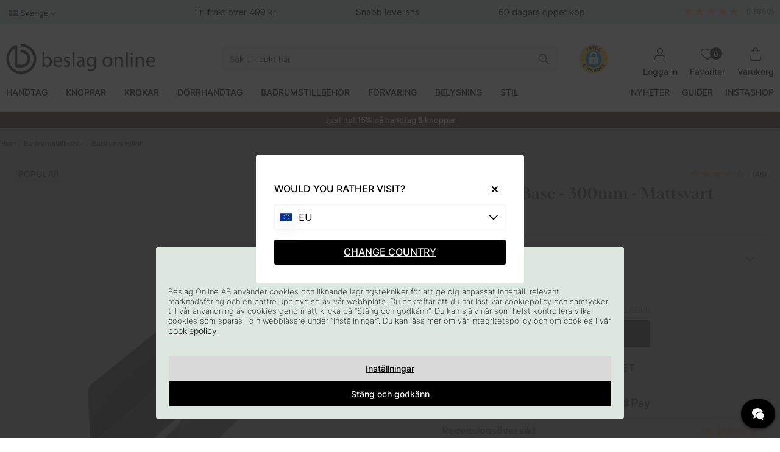

--- FILE ---
content_type: text/html; charset=utf-8
request_url: https://org-1233.chat.kundo.se/chat-js/1233/hub.html
body_size: 191
content:

<!DOCTYPE html>
<html>
  <head>
    <meta http-equiv="content-type" content="text/html; charset=utf-8">
    <title></title>
  </head>
  <body>
    <script type="application/javascript">
      window.StorageDomains = ["chat.kundo.se", "www.beslagonline.dk", "www.pullsonline.co.uk", "www.beslagonline.se", "www.beslagonline.no", "www.beslagonline.nl", "faq.beslagonline.com", "faq.beslagonline.no", "faq.beslagonline.dk", "kundo.se", "www.beslagonline.com"]
    </script>
    <script src="https://static-chat.kundo.se/static/hub.44bc139ef66e.js"></script>
  </body>
</html>


--- FILE ---
content_type: text/css
request_url: https://www.beslagonline.se/themes/main/design/css/air_head-min.css?1768916886
body_size: 1190
content:
/*---------------------------------------------------------------------------------
   Site: 
   COPYRIGHT (c) ASK�S INTERNET- & REKLAMBYR� AB 1997-2019. ALL RIGHTS RESERVED.
---------------------------------------------------------------------------------*/@media screen and (min-width:1251px){.DK .contact{width:270px}}@media screen and (min-width:1251px){.inloggningDS:hover ul.DS_list{display:block}ul.DS_list{background:#fff;border:1px solid #eee;z-index:3;position:absolute;top:50px;padding:7px;margin-left:-40px}ul.DS_list li{padding:0 10px;line-height:25px}ul.DS_list li:hover a{color:#b8d0c3}}#kund1 .Laggikorgen_Antalsrad,#kund1 .ProduktbeskrAntalvalRad,#kund1 .Onskelista_artgr,#kund1 #kundvagn,#kund1 .PT_Pris,#kund1 .PrisFav,#kund1 #SubmitFalt,#kund1 .levinfo,#kund1 #PrisFaltStafflade{}.prodmeny>.webb{}#header.scroll .topbar{}.sprak a{color:#000;font-size:14px;text-transform:unset}.sprak>div{position:absolute;top:40px;left:-5px;background:#FFF;border:1px solid #eee;padding:10px;width:180px;line-height:22px}.sprak.active>div{display:block}.sprak>div>span{display:block}.sprak div img{top:3px}.loginpass{font-size:12px;text-transform:uppercase}.hr-overlay-search{z-index:4!important}.dimmer.active,.dimmer2.active,.dimmeractive .dimmer,.dimmeractive .header-wrapper:after{content:'';width:100%;background:rgba(100,100,100,0.6);display:block;height:100%;position:fixed;top:0;left:0;z-index:4}.dimmer2.active{z-index:5}.dimmer3.active{content:'';width:100%;background:rgba(100,100,100,0);display:block;height:100%;position:fixed;top:0;left:0;z-index:4}@media screen and (max-width:1250px){.logo img{width:auto;max-height:30px}.mobilenav-icon.stang{padding:0 0 0 24px}}svg.icon{display:inline-block;width:16px;height:16px}.rotate180{-webkit-transform:rotate(180deg);-moz-transform:rotate(180deg);-o-transform:rotate(180deg);transform:rotate(180deg)}.slider-wrapper.Ace_Product_Slider{position:relative}.PT_Wrapper_All_Slider .PT_Wrapper_All,.slider-wrapper .PT_Wrapper_All{flex-flow:row nowrap;overflow-x:auto}.PT_Wrapper_All_Slider .PT_Wrapper_All .PT_Wrapper,.slider-wrapper .PT_Wrapper_All .PT_Wrapper{width:21%!important;min-width:21%!important}#Tillbehor5-wrapper .slider-wrapper .PT_Wrapper_All{width:100%!important;margin:0!important}#Tillbehor5-wrapper .slider-wrapper .PT_Wrapper_All .PT_Wrapper{width:23.8%!important}.PT_Wrapper_All_Slider .PT_Wrapper_All::-webkit-scrollbar{height:6px;border-radius:5px;background-color:rgb(233,233,233)}.PT_Wrapper_All_Slider .PT_Wrapper_All::-webkit-scrollbar-thumb{background-color:rgb(0,0,0);border-radius:5px}@media screen and (max-width:850px){.PT_Wrapper_All .PT_Wrapper .ikoner2,#Tillbehor5-wrapper .ikoner2{display:none!important}#Tillbehor5-wrapper .slider-wrapper .PT_Wrapper_All{flex-flow:wrap;overflow-x:hidden}.PT_Wrapper_All_Slider .PT_Wrapper_All .PT_Wrapper,.slider-wrapper .PT_Wrapper_All .PT_Wrapper{width:60%!important;min-width:60%!important}#Tillbehor5-wrapper .slider-wrapper .PT_Wrapper_All .PT_Wrapper{width:100%!important;min-width:100%!important}.slider-controls{display:none!important}.slider-wrapper.Ace_Product_Slider .PT_Wrapper_All .PT_Wrapper .PT_Beskr h3{line-height:inherit!important}.slider-wrapper.Ace_Product_Slider .PT_Wrapper_All .PT_Wrapper .PT_Beskr a{line-height:3px!important}}.slider-controls{display:initial;position:absolute;max-width:1620px;margin:0 auto;left:0;right:0;top:36%;-webkit-transform:translateY(-50%);transform:translateY(-50%);z-index:3}.slider-controls .slider-arrow{-webkit-transform:translate(0,-50%);-ms-transform:translate(0,-50%);transform:translate(0,-50%);position:absolute;outline:none;border:none;width:37px;height:37px;padding:5px;z-index:3;font-size:14px;cursor:pointer;line-height:0;background:#b9d1c3;color:#fff;text-align:center;border-radius:50%;transition:200ms ease-in-out filter;box-shadow:0 20px 20px -20px rgba(0,0,0,0.5)}.slider-controls .slider-arrow svg{color:#fff;fill:#fff}.slider-controls .slider-prev{left:-10px}.slider-controls .slider-next{right:-10px}


--- FILE ---
content_type: text/css
request_url: https://chat.kundo.se/chat-js/org/1233/e30=/widget.css
body_size: 267
content:
.kundo-chat-widget__start-button,
.kundo-chat-flow-selector,
.kundo-chat-widget__start-button:active {
    background-color: black !important;
}

.kundo-chat-widget__start-button:hover,
.kundo-chat-widget__start-button:focus,
.kundo-chat-flow-selector__select-button {
    color: black !important;
}

.kundo-chat-widget__start-button:focus *,
.kundo-chat-widget__start-button:hover * {
    fill: black !important;
    color: black !important;
}

.kundo-chat-widget__start-button,
.kundo-chat-flow-selector {
    color: white !important;
}

.kundo-chat-widget__start-button:hover,
.kundo-chat-widget__start-button:focus,
.kundo-chat-flow-selector__select-button {
    background-color: white !important;
}

.kundo-chat-widget__start-button:active {
    color: white !important;
}

.kundo-chat-widget__start-button-icon {
    fill: white !important;
    color: white !important;
}

.kundo-chat-widget__start-button {
    bottom: 16px !important;
    border-radius: 25px !important;
}

.kundo-chat-widget__start-button,
.kundo-chat-flow-selector {
    left: auto;
    right: auto;
    right: 8px;
}

@media (min-width: 600px) {
    .kundo-chat-widget__start-button,
    .kundo-chat-flow-selector {
        right: 16px;
    }

    #kundo_chat_frame {
        max-width: calc(100vw - 16px - 30px);
        left: auto;
        right: auto;
        right: 16px;
    }
}

@media (min-width: 1200px) {
    #kundo_chat_frame {
        left: auto;
        right: auto;
        right: 48px;
        max-width: calc(100vw - 48px * 2px);
    }
}
